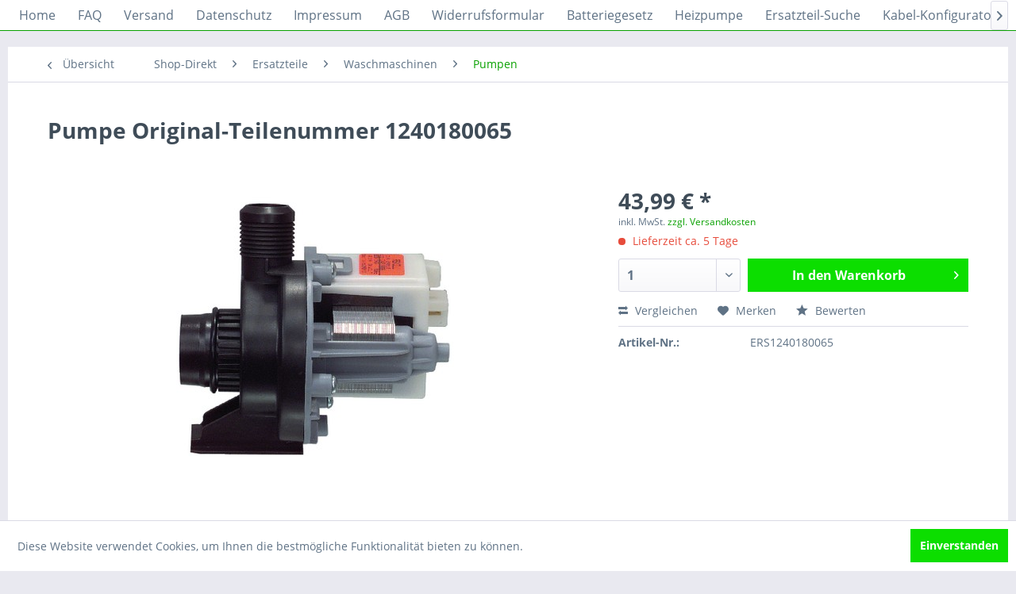

--- FILE ---
content_type: text/html; charset=UTF-8
request_url: https://www.ersatzteile24online.de/shop-direkt/ersatzteile/waschmaschinen/31/pumpe-original-teilenummer-1240180065
body_size: 10834
content:
<!DOCTYPE html> <html class="no-js" lang="de" itemscope="itemscope" itemtype="https://schema.org/WebPage"> <head> <meta charset="utf-8"> <meta name="author" content="ersatzteile24online" /> <meta name="robots" content="index,follow" /> <meta name="revisit-after" content="15 days" /> <meta name="keywords" content="Pumpe, Original-Teilenummer, 1240180065" /> <meta name="description" content="Pumpe Original-Teilenummer 1240180065" /> <meta property="og:type" content="product" /> <meta property="og:site_name" content="Ersatzteile für Hausgeräte - AEG - BOSCH - BAUKNECHT - MIELE - SIEMENS - ZUBEHÖR | ersatzteile24online.de Onlineshop" /> <meta property="og:url" content="https://www.ersatzteile24online.de/shop-direkt/ersatzteile/waschmaschinen/31/pumpe-original-teilenummer-1240180065" /> <meta property="og:title" content="Pumpe Original-Teilenummer 1240180065" /> <meta property="og:description" content="Pumpe Original-Teilenummer 1240180065" /> <meta property="og:image" content="https://www.ersatzteile24online.de/media/image/af/77/61/W1-07046.jpg" /> <meta property="product:brand" content="Electrolux" /> <meta property="product:price" content="43,99" /> <meta property="product:product_link" content="https://www.ersatzteile24online.de/shop-direkt/ersatzteile/waschmaschinen/31/pumpe-original-teilenummer-1240180065" /> <meta name="twitter:card" content="product" /> <meta name="twitter:site" content="Ersatzteile für Hausgeräte - AEG - BOSCH - BAUKNECHT - MIELE - SIEMENS - ZUBEHÖR | ersatzteile24online.de Onlineshop" /> <meta name="twitter:title" content="Pumpe Original-Teilenummer 1240180065" /> <meta name="twitter:description" content="Pumpe Original-Teilenummer 1240180065" /> <meta name="twitter:image" content="https://www.ersatzteile24online.de/media/image/af/77/61/W1-07046.jpg" /> <meta itemprop="copyrightHolder" content="Ersatzteile für Hausgeräte - AEG - BOSCH - BAUKNECHT - MIELE - SIEMENS - ZUBEHÖR | ersatzteile24online.de Onlineshop" /> <meta itemprop="copyrightYear" content="2014" /> <meta itemprop="isFamilyFriendly" content="True" /> <meta itemprop="image" content="https://www.ersatzteile24online.de/media/image/4a/9a/8c/ersatzteile24online_flat_3.png" /> <meta name="viewport" content="width=device-width, initial-scale=1.0"> <meta name="mobile-web-app-capable" content="yes"> <meta name="apple-mobile-web-app-title" content="Ersatzteile für Hausgeräte - AEG - BOSCH - BAUKNECHT - MIELE - SIEMENS - ZUBEHÖR | ersatzteile24online.de Onlineshop"> <meta name="apple-mobile-web-app-capable" content="yes"> <meta name="apple-mobile-web-app-status-bar-style" content="default"> <link rel="apple-touch-icon-precomposed" href="/themes/Frontend/Responsive/frontend/_public/src/img/apple-touch-icon-precomposed.png"> <link rel="shortcut icon" href="https://www.ersatzteile24online.de/media/unknown/d9/0c/f4/favicon.ico"> <meta name="msapplication-navbutton-color" content="#09a100" /> <meta name="application-name" content="Ersatzteile für Hausgeräte - AEG - BOSCH - BAUKNECHT - MIELE - SIEMENS - ZUBEHÖR | ersatzteile24online.de Onlineshop" /> <meta name="msapplication-starturl" content="https://www.ersatzteile24online.de/" /> <meta name="msapplication-window" content="width=1024;height=768" /> <meta name="msapplication-TileImage" content="/themes/Frontend/Responsive/frontend/_public/src/img/win-tile-image.png"> <meta name="msapplication-TileColor" content="#09a100"> <meta name="theme-color" content="#09a100" /> <link rel="canonical" href="https://www.ersatzteile24online.de/shop-direkt/ersatzteile/waschmaschinen/31/pumpe-original-teilenummer-1240180065" /> <title itemprop="name">Pumpen | Ersatzteile für Hausgeräte - AEG - BOSCH - BAUKNECHT - MIELE - SIEMENS - ZUBEHÖR | ersatzteile24online.de Onlineshop</title> <link href="/web/cache/1751978758_ebdbf46f89ae32f6ac8b75d17aac87c0.css" media="all" rel="stylesheet" type="text/css" /> </head> <body class="is--ctl-detail is--act-index is--no-sidebar" > <div class="page-wrap"> <noscript class="noscript-main"> <div class="alert is--warning"> <div class="alert--icon"> <i class="icon--element icon--warning"></i> </div> <div class="alert--content"> Um Ersatzteile&#x20;f&#xFC;r&#x20;Hausger&#xE4;te&#x20;-&#x20;AEG&#x20;-&#x20;BOSCH&#x20;-&#x20;BAUKNECHT&#x20;-&#x20;MIELE&#x20;-&#x20;SIEMENS&#x20;-&#x20;ZUBEH&#xD6;R&#x20;&#x7C;&#x20;ersatzteile24online.de&#x20;Onlineshop in vollem Umfang nutzen zu k&ouml;nnen, empfehlen wir Ihnen Javascript in Ihrem Browser zu aktiveren. </div> </div> </noscript> <header class="header-main"> <div class="top-bar"> <div class="container block-group"> <nav class="top-bar--navigation block" role="menubar">   <div class="navigation--entry entry--compare is--hidden" role="menuitem" aria-haspopup="true" data-drop-down-menu="true">   </div> <div class="navigation--entry entry--service has--drop-down" role="menuitem" aria-haspopup="true" data-drop-down-menu="true"> <i class="icon--service"></i> Service/Hilfe </div> </nav> </div> </div> <div class="container header--navigation"> <div class="logo-main block-group" role="banner"> <div class="logo--shop block"> <a class="logo--link" href="https://www.ersatzteile24online.de/" title="Ersatzteile für Hausgeräte - AEG - BOSCH - BAUKNECHT - MIELE - SIEMENS - ZUBEHÖR | ersatzteile24online.de Onlineshop - zur Startseite wechseln"> <picture> <source srcset="https://www.ersatzteile24online.de/media/image/4a/9a/8c/ersatzteile24online_flat_3.png" media="(min-width: 78.75em)"> <source srcset="https://www.ersatzteile24online.de/media/image/4a/9a/8c/ersatzteile24online_flat_3.png" media="(min-width: 64em)"> <source srcset="https://www.ersatzteile24online.de/media/image/4a/9a/8c/ersatzteile24online_flat_3.png" media="(min-width: 48em)"> <img srcset="https://www.ersatzteile24online.de/media/image/4a/9a/8c/ersatzteile24online_flat_3.png" alt="Ersatzteile für Hausgeräte - AEG - BOSCH - BAUKNECHT - MIELE - SIEMENS - ZUBEHÖR | ersatzteile24online.de Onlineshop - zur Startseite wechseln" /> </picture> </a> </div> </div> <nav class="shop--navigation block-group"> <ul class="navigation--list block-group" role="menubar"> <li class="navigation--entry entry--menu-left" role="menuitem"> <a class="entry--link entry--trigger btn is--icon-left" href="#offcanvas--left" data-offcanvas="true" data-offCanvasSelector=".sidebar-main" aria-label="Menü"> <i class="icon--menu"></i> Menü </a> </li> <li class="navigation--entry entry--search" role="menuitem" data-search="true" aria-haspopup="true" data-minLength="3"> <a class="btn entry--link entry--trigger" href="#show-hide--search" title="Suche anzeigen / schließen" aria-label="Suche anzeigen / schließen"> <i class="icon--search"></i> <span class="search--display">Suchen</span> </a> <form action="/search" method="get" class="main-search--form"> <input type="search" name="sSearch" aria-label="Suchbegriff..." class="main-search--field" autocomplete="off" autocapitalize="off" placeholder="Suchbegriff..." maxlength="30" /> <button type="submit" class="main-search--button" aria-label="Suchen"> <i class="icon--search"></i> <span class="main-search--text">Suchen</span> </button> <div class="form--ajax-loader">&nbsp;</div> </form> <div class="main-search--results"></div> </li>  <li class="navigation--entry entry--notepad" role="menuitem"> <a href="https://www.ersatzteile24online.de/note" title="Merkzettel" aria-label="Merkzettel" class="btn"> <i class="icon--heart"></i> </a> </li> <li class="navigation--entry entry--account with-slt" role="menuitem" data-offcanvas="true" data-offCanvasSelector=".account--dropdown-navigation"> <a href="https://www.ersatzteile24online.de/account" title="Mein Konto" aria-label="Mein Konto" class="btn is--icon-left entry--link account--link"> <i class="icon--account"></i> <span class="account--display"> Mein Konto </span> </a> <div class="account--dropdown-navigation"> <div class="navigation--smartphone"> <div class="entry--close-off-canvas"> <a href="#close-account-menu" class="account--close-off-canvas" title="Menü schließen" aria-label="Menü schließen"> Menü schließen <i class="icon--arrow-right"></i> </a> </div> </div> <div class="account--menu is--rounded is--personalized"> <span class="navigation--headline"> Mein Konto </span> <div class="account--menu-container"> <ul class="sidebar--navigation navigation--list is--level0 show--active-items"> <li class="navigation--entry"> <span class="navigation--signin"> <a href="https://www.ersatzteile24online.de/account#hide-registration" class="blocked--link btn is--primary navigation--signin-btn" data-collapseTarget="#registration" data-action="close"> Anmelden </a> <span class="navigation--register"> oder <a href="https://www.ersatzteile24online.de/account#show-registration" class="blocked--link" data-collapseTarget="#registration" data-action="open"> registrieren </a> </span> </span> </li> <li class="navigation--entry"> <a href="https://www.ersatzteile24online.de/account" title="Übersicht" class="navigation--link"> Übersicht </a> </li> <li class="navigation--entry"> <a href="https://www.ersatzteile24online.de/account/profile" title="Persönliche Daten" class="navigation--link" rel="nofollow"> Persönliche Daten </a> </li> <li class="navigation--entry"> <a href="https://www.ersatzteile24online.de/address/index/sidebar/" title="Adressen" class="navigation--link" rel="nofollow"> Adressen </a> </li> <li class="navigation--entry"> <a href="https://www.ersatzteile24online.de/account/payment" title="Zahlungsarten" class="navigation--link" rel="nofollow"> Zahlungsarten </a> </li> <li class="navigation--entry"> <a href="https://www.ersatzteile24online.de/account/orders" title="Bestellungen" class="navigation--link" rel="nofollow"> Bestellungen </a> </li> <li class="navigation--entry"> <a href="https://www.ersatzteile24online.de/account/downloads" title="Sofortdownloads" class="navigation--link" rel="nofollow"> Sofortdownloads </a> </li> <li class="navigation--entry"> <a href="https://www.ersatzteile24online.de/note" title="Merkzettel" class="navigation--link" rel="nofollow"> Merkzettel </a> </li> </ul> </div> </div> </div> </li> <li class="navigation--entry entry--cart" role="menuitem"> <a class="btn is--icon-left cart--link" href="https://www.ersatzteile24online.de/checkout/cart" title="Warenkorb" aria-label="Warenkorb"> <span class="cart--display"> Warenkorb </span> <span class="badge is--primary is--minimal cart--quantity is--hidden">0</span> <i class="icon--basket"></i> <span class="cart--amount"> 0,00&nbsp;&euro; * </span> </a> <div class="ajax-loader">&nbsp;</div> </li>  </ul> </nav> <div class="container--ajax-cart" data-collapse-cart="true" data-displayMode="offcanvas"></div> </div> </header> <nav class="navigation-main"> <div class="container" data-menu-scroller="true" data-listSelector=".navigation--list.container" data-viewPortSelector=".navigation--list-wrapper"> <div class="navigation--list-wrapper"> <ul class="navigation--list container" role="menubar" itemscope="itemscope" itemtype="https://schema.org/SiteNavigationElement"> <li class="navigation--entry is--home" role="menuitem"><a class="navigation--link is--first" href="https://www.ersatzteile24online.de/" title="Home" aria-label="Home" itemprop="url"><span itemprop="name">Home</span></a></li><li class="navigation--entry" role="menuitem"><a class="navigation--link" href="https://shop.euras.com/eshopmvc/faq?g7=315088N" title="FAQ" aria-label="FAQ" itemprop="url" rel="nofollow noopener"><span itemprop="name">FAQ</span></a></li><li class="navigation--entry" role="menuitem"><a class="navigation--link" href="https://shop.euras.com/eshopmvc/info?g7=315088N" title="Versand" aria-label="Versand" itemprop="url" rel="nofollow noopener"><span itemprop="name">Versand</span></a></li><li class="navigation--entry" role="menuitem"><a class="navigation--link" href="https://shop.euras.com/eshopmvc/privacy?g7=315088N" title="Datenschutz" aria-label="Datenschutz" itemprop="url" rel="nofollow noopener"><span itemprop="name">Datenschutz</span></a></li><li class="navigation--entry" role="menuitem"><a class="navigation--link" href="https://shop.euras.com/eshopmvc/imprint?g7=315088N" title="Impressum" aria-label="Impressum" itemprop="url" rel="nofollow noopener"><span itemprop="name">Impressum</span></a></li><li class="navigation--entry" role="menuitem"><a class="navigation--link" href="https://shop.euras.com/eshopmvc/termsandconditions?g7=315088N" title="AGB" aria-label="AGB" itemprop="url" rel="nofollow noopener"><span itemprop="name">AGB</span></a></li><li class="navigation--entry" role="menuitem"><a class="navigation--link" href="https://shop.euras.com/eshopmvc/revoke?g7=315088N&print=3" title="Widerrufsformular" aria-label="Widerrufsformular" itemprop="url" rel="nofollow noopener"><span itemprop="name">Widerrufsformular</span></a></li><li class="navigation--entry" role="menuitem"><a class="navigation--link" href="https://shop.euras.com/eshopmvc/batterylaw?g7=315088N" title="Batteriegesetz" aria-label="Batteriegesetz" itemprop="url" rel="nofollow noopener"><span itemprop="name">Batteriegesetz</span></a></li><li class="navigation--entry" role="menuitem"><a class="navigation--link" href="https://shop.euras.com/artikelsuche_ma.php?g7=315088N&suchbg=heizpumpe" title="Heizpumpe" aria-label="Heizpumpe" itemprop="url" target="_parent" rel="nofollow noopener"><span itemprop="name">Heizpumpe</span></a></li><li class="navigation--entry" role="menuitem"><a class="navigation--link" href="https://shop.euras.com/de_de/ersatzteile24online/startpage.html" title="Ersatzteil-Suche" aria-label="Ersatzteil-Suche" itemprop="url" target="_parent" rel="nofollow noopener"><span itemprop="name">Ersatzteil-Suche</span></a></li><li class="navigation--entry" role="menuitem"><a class="navigation--link" href="https://shop.euras.com/kabel.php?g7=315088N" title="Kabel-Konfigurator" aria-label="Kabel-Konfigurator" itemprop="url" rel="nofollow noopener"><span itemprop="name">Kabel-Konfigurator</span></a></li><li class="navigation--entry" role="menuitem"><a class="navigation--link" href="https://shop.euras.com/de_de/ersatzteile24online/startpage.html" title="Shop" aria-label="Shop" itemprop="url" target="checkout/cart" rel="nofollow noopener"><span itemprop="name">Shop</span></a></li> </ul> </div> <div class="advanced-menu" data-advanced-menu="true" data-hoverDelay="250"> <div class="menu--container"> <div class="button-container"> <a href="https://shop.euras.com/eshopmvc/faq?g7=315088N" class="button--category" aria-label="Zur Kategorie FAQ" title="Zur Kategorie FAQ" rel="nofollow noopener"> <i class="icon--arrow-right"></i> Zur Kategorie FAQ </a> <span class="button--close"> <i class="icon--cross"></i> </span> </div> </div> <div class="menu--container"> <div class="button-container"> <a href="https://shop.euras.com/eshopmvc/info?g7=315088N" class="button--category" aria-label="Zur Kategorie Versand" title="Zur Kategorie Versand" rel="nofollow noopener"> <i class="icon--arrow-right"></i> Zur Kategorie Versand </a> <span class="button--close"> <i class="icon--cross"></i> </span> </div> </div> <div class="menu--container"> <div class="button-container"> <a href="https://shop.euras.com/eshopmvc/privacy?g7=315088N" class="button--category" aria-label="Zur Kategorie Datenschutz" title="Zur Kategorie Datenschutz" rel="nofollow noopener"> <i class="icon--arrow-right"></i> Zur Kategorie Datenschutz </a> <span class="button--close"> <i class="icon--cross"></i> </span> </div> </div> <div class="menu--container"> <div class="button-container"> <a href="https://shop.euras.com/eshopmvc/imprint?g7=315088N" class="button--category" aria-label="Zur Kategorie Impressum" title="Zur Kategorie Impressum" rel="nofollow noopener"> <i class="icon--arrow-right"></i> Zur Kategorie Impressum </a> <span class="button--close"> <i class="icon--cross"></i> </span> </div> </div> <div class="menu--container"> <div class="button-container"> <a href="https://shop.euras.com/eshopmvc/termsandconditions?g7=315088N" class="button--category" aria-label="Zur Kategorie AGB" title="Zur Kategorie AGB" rel="nofollow noopener"> <i class="icon--arrow-right"></i> Zur Kategorie AGB </a> <span class="button--close"> <i class="icon--cross"></i> </span> </div> </div> <div class="menu--container"> <div class="button-container"> <a href="https://shop.euras.com/eshopmvc/revoke?g7=315088N&amp;print=3" class="button--category" aria-label="Zur Kategorie Widerrufsformular" title="Zur Kategorie Widerrufsformular" rel="nofollow noopener"> <i class="icon--arrow-right"></i> Zur Kategorie Widerrufsformular </a> <span class="button--close"> <i class="icon--cross"></i> </span> </div> </div> <div class="menu--container"> <div class="button-container"> <a href="https://shop.euras.com/eshopmvc/batterylaw?g7=315088N" class="button--category" aria-label="Zur Kategorie Batteriegesetz" title="Zur Kategorie Batteriegesetz" rel="nofollow noopener"> <i class="icon--arrow-right"></i> Zur Kategorie Batteriegesetz </a> <span class="button--close"> <i class="icon--cross"></i> </span> </div> </div> <div class="menu--container"> <div class="button-container"> <a href="https://shop.euras.com/artikelsuche_ma.php?g7=315088N&amp;suchbg=heizpumpe" class="button--category" aria-label="Zur Kategorie Heizpumpe" title="Zur Kategorie Heizpumpe" rel="nofollow noopener"> <i class="icon--arrow-right"></i> Zur Kategorie Heizpumpe </a> <span class="button--close"> <i class="icon--cross"></i> </span> </div> </div> <div class="menu--container"> <div class="button-container"> <a href="https://shop.euras.com/de_de/ersatzteile24online/startpage.html" class="button--category" aria-label="Zur Kategorie Ersatzteil-Suche" title="Zur Kategorie Ersatzteil-Suche" rel="nofollow noopener"> <i class="icon--arrow-right"></i> Zur Kategorie Ersatzteil-Suche </a> <span class="button--close"> <i class="icon--cross"></i> </span> </div> <div class="content--wrapper has--teaser"> <div class="menu--teaser" style="width: 100%;"> <div class="teaser--headline">Ersatzteil-Suche</div> <div class="teaser--text"> Ersatzteil-Suche Sie finden Ersatzteile für ihr Haushaltsgerät (Waschmaschine, Geschirrspüler, Trockner, Mikrowelle, Kaffeevollautomat, Kaffeemaschine, Dunstabzugshaube, Einbauherd, Standherd uvm.) Bitte geben Sie einfach im... <a class="teaser--text-link" href="https://shop.euras.com/de_de/ersatzteile24online/startpage.html" aria-label="mehr erfahren" title="mehr erfahren" rel="nofollow noopener"> mehr erfahren </a> </div> </div> </div> </div> <div class="menu--container"> <div class="button-container"> <a href="https://shop.euras.com/kabel.php?g7=315088N" class="button--category" aria-label="Zur Kategorie Kabel-Konfigurator" title="Zur Kategorie Kabel-Konfigurator" rel="nofollow noopener"> <i class="icon--arrow-right"></i> Zur Kategorie Kabel-Konfigurator </a> <span class="button--close"> <i class="icon--cross"></i> </span> </div> <div class="content--wrapper has--content has--teaser"> <ul class="menu--list menu--level-0 columns--2" style="width: 50%;"> <li class="menu--list-item item--level-0" style="width: 100%"> <a href="https://shop.euras.com/kabel.php?&amp;Kategorie=1&amp;g7=315088N" class="menu--list-item-link" aria-label="Audio" title="Audio" rel="nofollow noopener">Audio</a> </li> <li class="menu--list-item item--level-0" style="width: 100%"> <a href="https://shop.euras.com/kabel.php?&amp;Kategorie=2&amp;g7=315088N" class="menu--list-item-link" aria-label="Video" title="Video" rel="nofollow noopener">Video</a> </li> <li class="menu--list-item item--level-0" style="width: 100%"> <a href="https://shop.euras.com/kabel.php?&amp;Kategorie=3&amp;g7=315088N" class="menu--list-item-link" aria-label="Telefon" title="Telefon" rel="nofollow noopener">Telefon</a> </li> <li class="menu--list-item item--level-0" style="width: 100%"> <a href="https://shop.euras.com/kabel.php?&amp;Kategorie=4&amp;g7=315088N" class="menu--list-item-link" aria-label="Antennen-Empfangstechnik" title="Antennen-Empfangstechnik" rel="nofollow noopener">Antennen-Empfangstechnik</a> </li> <li class="menu--list-item item--level-0" style="width: 100%"> <a href="https://shop.euras.com/kabel.php?&amp;Kategorie=5&amp;g7=315088N" class="menu--list-item-link" aria-label="PC/Netzwerk" title="PC/Netzwerk" rel="nofollow noopener">PC/Netzwerk</a> </li> <li class="menu--list-item item--level-0" style="width: 100%"> <a href="https://shop.euras.com/kabel.php?&amp;Kategorie=6&amp;g7=315088N" class="menu--list-item-link" aria-label="Strom/Spannungsversorgung" title="Strom/Spannungsversorgung" rel="nofollow noopener">Strom/Spannungsversorgung</a> </li> </ul> <div class="menu--delimiter" style="right: 50%;"></div> <div class="menu--teaser" style="width: 50%;"> <div class="teaser--headline">Kabel-Konfigurator</div> </div> </div> </div> <div class="menu--container"> <div class="button-container"> <a href="https://shop.euras.com/de_de/ersatzteile24online/startpage.html" class="button--category" aria-label="Zur Kategorie Shop" title="Zur Kategorie Shop" rel="nofollow noopener"> <i class="icon--arrow-right"></i> Zur Kategorie Shop </a> <span class="button--close"> <i class="icon--cross"></i> </span> </div> </div> </div> </div> </nav> <section class="content-main container block-group"> <nav class="content--breadcrumb block"> <a class="breadcrumb--button breadcrumb--link" href="https://www.ersatzteile24online.de/shop-direkt/ersatzteile/waschmaschinen/pumpen/" title="Übersicht"> <i class="icon--arrow-left"></i> <span class="breadcrumb--title">Übersicht</span> </a> <ul class="breadcrumb--list" role="menu" itemscope itemtype="https://schema.org/BreadcrumbList"> <li role="menuitem" class="breadcrumb--entry" itemprop="itemListElement" itemscope itemtype="https://schema.org/ListItem"> <a class="breadcrumb--link" href="https://www.ersatzteile24online.de/shop-direkt/" title="Shop-Direkt" itemprop="item"> <link itemprop="url" href="https://www.ersatzteile24online.de/shop-direkt/" /> <span class="breadcrumb--title" itemprop="name">Shop-Direkt</span> </a> <meta itemprop="position" content="0" /> </li> <li role="none" class="breadcrumb--separator"> <i class="icon--arrow-right"></i> </li> <li role="menuitem" class="breadcrumb--entry" itemprop="itemListElement" itemscope itemtype="https://schema.org/ListItem"> <a class="breadcrumb--link" href="https://www.ersatzteile24online.de/shop-direkt/ersatzteile/" title="Ersatzteile" itemprop="item"> <link itemprop="url" href="https://www.ersatzteile24online.de/shop-direkt/ersatzteile/" /> <span class="breadcrumb--title" itemprop="name">Ersatzteile</span> </a> <meta itemprop="position" content="1" /> </li> <li role="none" class="breadcrumb--separator"> <i class="icon--arrow-right"></i> </li> <li role="menuitem" class="breadcrumb--entry" itemprop="itemListElement" itemscope itemtype="https://schema.org/ListItem"> <a class="breadcrumb--link" href="https://www.ersatzteile24online.de/shop-direkt/ersatzteile/waschmaschinen/" title="Waschmaschinen" itemprop="item"> <link itemprop="url" href="https://www.ersatzteile24online.de/shop-direkt/ersatzteile/waschmaschinen/" /> <span class="breadcrumb--title" itemprop="name">Waschmaschinen</span> </a> <meta itemprop="position" content="2" /> </li> <li role="none" class="breadcrumb--separator"> <i class="icon--arrow-right"></i> </li> <li role="menuitem" class="breadcrumb--entry is--active" itemprop="itemListElement" itemscope itemtype="https://schema.org/ListItem"> <a class="breadcrumb--link" href="https://www.ersatzteile24online.de/shop-direkt/ersatzteile/waschmaschinen/pumpen/" title="Pumpen" itemprop="item"> <link itemprop="url" href="https://www.ersatzteile24online.de/shop-direkt/ersatzteile/waschmaschinen/pumpen/" /> <span class="breadcrumb--title" itemprop="name">Pumpen</span> </a> <meta itemprop="position" content="3" /> </li> </ul> </nav> <nav class="product--navigation"> <a href="#" class="navigation--link link--prev"> <div class="link--prev-button"> <span class="link--prev-inner">Zurück</span> </div> <div class="image--wrapper"> <div class="image--container"></div> </div> </a> <a href="#" class="navigation--link link--next"> <div class="link--next-button"> <span class="link--next-inner">Vor</span> </div> <div class="image--wrapper"> <div class="image--container"></div> </div> </a> </nav> <div class="content-main--inner"> <aside class="sidebar-main off-canvas"> <div class="navigation--smartphone"> <ul class="navigation--list "> <li class="navigation--entry entry--close-off-canvas"> <a href="#close-categories-menu" title="Menü schließen" class="navigation--link"> Menü schließen <i class="icon--arrow-right"></i> </a> </li> </ul> <div class="mobile--switches">   </div> </div> <div class="sidebar--categories-wrapper" data-subcategory-nav="true" data-mainCategoryId="3" data-categoryId="20" data-fetchUrl="/widgets/listing/getCategory/categoryId/20"> <div class="categories--headline navigation--headline"> Kategorien </div> <div class="sidebar--categories-navigation"> <ul class="sidebar--navigation categories--navigation navigation--list is--drop-down is--level0 is--rounded" role="menu"> <li class="navigation--entry" role="menuitem"> <a class="navigation--link" href="https://shop.euras.com/eshopmvc/faq?g7=315088N" data-categoryId="123" data-fetchUrl="/widgets/listing/getCategory/categoryId/123" title="FAQ" rel="nofollow noopener"> FAQ </a> </li> <li class="navigation--entry" role="menuitem"> <a class="navigation--link" href="https://shop.euras.com/eshopmvc/info?g7=315088N" data-categoryId="124" data-fetchUrl="/widgets/listing/getCategory/categoryId/124" title="Versand" rel="nofollow noopener"> Versand </a> </li> <li class="navigation--entry" role="menuitem"> <a class="navigation--link" href="https://shop.euras.com/eshopmvc/privacy?g7=315088N" data-categoryId="125" data-fetchUrl="/widgets/listing/getCategory/categoryId/125" title="Datenschutz" rel="nofollow noopener"> Datenschutz </a> </li> <li class="navigation--entry" role="menuitem"> <a class="navigation--link" href="https://shop.euras.com/eshopmvc/imprint?g7=315088N" data-categoryId="126" data-fetchUrl="/widgets/listing/getCategory/categoryId/126" title="Impressum" rel="nofollow noopener"> Impressum </a> </li> <li class="navigation--entry" role="menuitem"> <a class="navigation--link" href="https://shop.euras.com/eshopmvc/termsandconditions?g7=315088N" data-categoryId="128" data-fetchUrl="/widgets/listing/getCategory/categoryId/128" title="AGB" rel="nofollow noopener"> AGB </a> </li> <li class="navigation--entry" role="menuitem"> <a class="navigation--link" href="https://shop.euras.com/eshopmvc/revoke?g7=315088N&print=3" data-categoryId="129" data-fetchUrl="/widgets/listing/getCategory/categoryId/129" title="Widerrufsformular" rel="nofollow noopener"> Widerrufsformular </a> </li> <li class="navigation--entry" role="menuitem"> <a class="navigation--link" href="https://shop.euras.com/eshopmvc/batterylaw?g7=315088N" data-categoryId="130" data-fetchUrl="/widgets/listing/getCategory/categoryId/130" title="Batteriegesetz" rel="nofollow noopener"> Batteriegesetz </a> </li> <li class="navigation--entry" role="menuitem"> <a class="navigation--link" href="https://shop.euras.com/artikelsuche_ma.php?g7=315088N&suchbg=heizpumpe" data-categoryId="97" data-fetchUrl="/widgets/listing/getCategory/categoryId/97" title="Heizpumpe" target="_parent" rel="nofollow noopener"> Heizpumpe </a> </li> <li class="navigation--entry" role="menuitem"> <a class="navigation--link" href="https://shop.euras.com/de_de/ersatzteile24online/startpage.html" data-categoryId="85" data-fetchUrl="/widgets/listing/getCategory/categoryId/85" title="Ersatzteil-Suche" target="_parent" rel="nofollow noopener"> Ersatzteil-Suche </a> </li> <li class="navigation--entry has--sub-children" role="menuitem"> <a class="navigation--link link--go-forward" href="https://shop.euras.com/kabel.php?g7=315088N" data-categoryId="12" data-fetchUrl="/widgets/listing/getCategory/categoryId/12" title="Kabel-Konfigurator" rel="nofollow noopener"> Kabel-Konfigurator <span class="is--icon-right"> <i class="icon--arrow-right"></i> </span> </a> </li> <li class="navigation--entry" role="menuitem"> <a class="navigation--link" href="https://shop.euras.com/de_de/ersatzteile24online/startpage.html" data-categoryId="121" data-fetchUrl="/widgets/listing/getCategory/categoryId/121" title="Shop" target="checkout/cart" rel="nofollow noopener"> Shop </a> </li> </ul> </div> <div class="paypal-sidebar panel"> <div class="panel--body"> <a onclick="window.open(this.href, 'olcwhatispaypal','toolbar=no, location=no, directories=no, status=no, menubar=no, scrollbars=yes, resizable=yes, width=400, height=500'); return false;" href="https://www.paypal.com/de/cgi-bin/webscr?cmd=xpt/cps/popup/OLCWhatIsPayPal-outside" title="Wir akzeptieren PayPal" target="_blank" rel="nofollow noopener"> <img class="paypal-sidebar--logo" src="/engine/Shopware/Plugins/Community/Frontend/SwagPaymentPaypal/Views/responsive/frontend/_public/src/img/paypal-logo.png" alt="PayPal Logo"/> </a> </div> </div> </div> </aside> <div class="content--wrapper"> <div class="content product--details" itemscope itemtype="https://schema.org/Product" data-product-navigation="/widgets/listing/productNavigation" data-category-id="20" data-main-ordernumber="ERS1240180065" data-ajax-wishlist="true" data-compare-ajax="true" data-ajax-variants-container="true"> <header class="product--header"> <div class="product--info"> <h1 class="product--title" itemprop="name"> Pumpe Original-Teilenummer 1240180065 </h1> <div class="product--rating-container"> <a href="#product--publish-comment" class="product--rating-link" rel="nofollow" title="Bewertung abgeben"> <span class="product--rating"> </span> </a> </div> </div> </header> <div class="product--detail-upper block-group"> <div class="product--image-container image-slider product--image-zoom" data-image-slider="true" data-image-gallery="true" data-maxZoom="0" data-thumbnails=".image--thumbnails" > <div class="image-slider--container no--thumbnails"> <div class="image-slider--slide"> <div class="image--box image-slider--item"> <span class="image--element" data-img-large="https://www.ersatzteile24online.de/media/image/66/f3/54/W1-07046_1280x1280.jpg" data-img-small="https://www.ersatzteile24online.de/media/image/f0/8f/ce/W1-07046_200x200.jpg" data-img-original="https://www.ersatzteile24online.de/media/image/af/77/61/W1-07046.jpg" data-alt="Pumpe Original-Teilenummer 1240180065"> <span class="image--media"> <img srcset="https://www.ersatzteile24online.de/media/image/42/4f/2f/W1-07046_600x600.jpg, https://www.ersatzteile24online.de/media/image/6a/89/65/W1-07046_600x600@2x.jpg 2x" src="https://www.ersatzteile24online.de/media/image/42/4f/2f/W1-07046_600x600.jpg" alt="Pumpe Original-Teilenummer 1240180065" itemprop="image" /> </span> </span> </div> </div> </div> </div> <div class="product--buybox block"> <div class="is--hidden" itemprop="brand" itemtype="https://schema.org/Brand" itemscope> <meta itemprop="name" content="Electrolux" /> </div> <div itemprop="offers" itemscope itemtype="https://schema.org/Offer" class="buybox--inner"> <meta itemprop="priceCurrency" content="EUR"/> <span itemprop="priceSpecification" itemscope itemtype="https://schema.org/PriceSpecification"> <meta itemprop="valueAddedTaxIncluded" content="true"/> </span> <meta itemprop="url" content="https://www.ersatzteile24online.de/shop-direkt/ersatzteile/waschmaschinen/31/pumpe-original-teilenummer-1240180065"/> <div class="product--price price--default"> <span class="price--content content--default"> <meta itemprop="price" content="43.99"> 43,99&nbsp;&euro; * </span> </div> <p class="product--tax" data-content="" data-modalbox="true" data-targetSelector="a" data-mode="ajax"> inkl. MwSt. <a title="Versandkosten" href="https://www.ersatzteile24online.de/versand-und-zahlungsbedingungen" style="text-decoration:underline">zzgl. Versandkosten</a> </p> <div class="product--delivery"> <link itemprop="availability" href="https://schema.org/LimitedAvailability" /> <p class="delivery--information"> <span class="delivery--text delivery--text-not-available"> <i class="delivery--status-icon delivery--status-not-available"></i> Lieferzeit ca. 5 Tage </span> </p> </div> <div class="product--configurator"> </div> <form name="sAddToBasket" method="post" action="https://www.ersatzteile24online.de/checkout/addArticle" class="buybox--form" data-add-article="true" data-eventName="submit" data-showModal="false" data-addArticleUrl="https://www.ersatzteile24online.de/checkout/ajaxAddArticleCart"> <input type="hidden" name="sActionIdentifier" value=""/> <input type="hidden" name="sAddAccessories" id="sAddAccessories" value=""/> <input type="hidden" name="sAdd" value="ERS1240180065"/> <div class="buybox--button-container block-group"> <div class="buybox--quantity block"> <div class="select-field"> <select id="sQuantity" name="sQuantity" class="quantity--select"> <option value="1">1</option> <option value="2">2</option> <option value="3">3</option> <option value="4">4</option> <option value="5">5</option> <option value="6">6</option> <option value="7">7</option> <option value="8">8</option> <option value="9">9</option> <option value="10">10</option> <option value="11">11</option> <option value="12">12</option> <option value="13">13</option> <option value="14">14</option> <option value="15">15</option> <option value="16">16</option> <option value="17">17</option> <option value="18">18</option> <option value="19">19</option> <option value="20">20</option> <option value="21">21</option> <option value="22">22</option> <option value="23">23</option> <option value="24">24</option> <option value="25">25</option> <option value="26">26</option> <option value="27">27</option> <option value="28">28</option> <option value="29">29</option> <option value="30">30</option> <option value="31">31</option> <option value="32">32</option> <option value="33">33</option> <option value="34">34</option> <option value="35">35</option> <option value="36">36</option> <option value="37">37</option> <option value="38">38</option> <option value="39">39</option> <option value="40">40</option> <option value="41">41</option> <option value="42">42</option> <option value="43">43</option> <option value="44">44</option> <option value="45">45</option> <option value="46">46</option> <option value="47">47</option> <option value="48">48</option> <option value="49">49</option> <option value="50">50</option> <option value="51">51</option> <option value="52">52</option> <option value="53">53</option> <option value="54">54</option> <option value="55">55</option> <option value="56">56</option> <option value="57">57</option> <option value="58">58</option> <option value="59">59</option> <option value="60">60</option> <option value="61">61</option> <option value="62">62</option> <option value="63">63</option> <option value="64">64</option> <option value="65">65</option> <option value="66">66</option> <option value="67">67</option> <option value="68">68</option> <option value="69">69</option> <option value="70">70</option> <option value="71">71</option> <option value="72">72</option> <option value="73">73</option> <option value="74">74</option> <option value="75">75</option> <option value="76">76</option> <option value="77">77</option> <option value="78">78</option> <option value="79">79</option> <option value="80">80</option> <option value="81">81</option> <option value="82">82</option> <option value="83">83</option> <option value="84">84</option> <option value="85">85</option> <option value="86">86</option> <option value="87">87</option> <option value="88">88</option> <option value="89">89</option> <option value="90">90</option> <option value="91">91</option> <option value="92">92</option> <option value="93">93</option> <option value="94">94</option> <option value="95">95</option> <option value="96">96</option> <option value="97">97</option> <option value="98">98</option> <option value="99">99</option> <option value="100">100</option> </select> </div> </div> <button class="buybox--button block btn is--primary is--icon-right is--center is--large" name="In den Warenkorb"> <span class="buy-btn--cart-add">In den</span> <span class="buy-btn--cart-text">Warenkorb</span> <i class="icon--arrow-right"></i> </button> </div> </form> <nav class="product--actions"> <form action="https://www.ersatzteile24online.de/compare/add_article/articleID/31" method="post" class="action--form"> <button type="submit" data-product-compare-add="true" title="Vergleichen" class="action--link action--compare"> <i class="icon--compare"></i> Vergleichen </button> </form> <form action="https://www.ersatzteile24online.de/note/add/ordernumber/ERS1240180065" method="post" class="action--form"> <button type="submit" class="action--link link--notepad" title="Auf den Merkzettel" data-ajaxUrl="https://www.ersatzteile24online.de/note/ajaxAdd/ordernumber/ERS1240180065" data-text="Gemerkt"> <i class="icon--heart"></i> <span class="action--text">Merken</span> </button> </form> <a href="#content--product-reviews" data-show-tab="true" class="action--link link--publish-comment" rel="nofollow" title="Bewertung abgeben"> <i class="icon--star"></i> Bewerten </a> </nav> </div> <ul class="product--base-info list--unstyled"> <li class="base-info--entry entry--sku"> <strong class="entry--label"> Artikel-Nr.: </strong> <meta itemprop="productID" content="31"/> <span class="entry--content" itemprop="sku"> ERS1240180065 </span> </li> </ul> </div> </div> <div class="tab-menu--product"> <div class="tab--navigation"> <a href="#" class="tab--link" title="Beschreibung" data-tabName="description">Beschreibung</a> <a href="#" class="tab--link" title="Bewertungen" data-tabName="rating"> Bewertungen <span class="product--rating-count">0</span> </a> </div> <div class="tab--container-list"> <div class="tab--container"> <div class="tab--header"> <a href="#" class="tab--title" title="Beschreibung">Beschreibung</a> </div> <div class="tab--preview"> Pumpe Original-Teilenummer 1240180065<a href="#" class="tab--link" title=" mehr"> mehr</a> </div> <div class="tab--content"> <div class="buttons--off-canvas"> <a href="#" title="Menü schließen" class="close--off-canvas"> <i class="icon--arrow-left"></i> Menü schließen </a> </div> <div class="content--description"> <div class="content--title"> Produktinformationen "Pumpe Original-Teilenummer 1240180065" </div> <div class="product--description" itemprop="description"> Pumpe Original-Teilenummer 1240180065 </div> <div class="content--title"> Weiterführende Links zu "Pumpe Original-Teilenummer 1240180065" </div> <ul class="content--list list--unstyled"> <li class="list--entry"> <a href="https://www.ersatzteile24online.de/anfrage-formular?sInquiry=detail&sOrdernumber=ERS1240180065" rel="nofollow" class="content--link link--contact" title="Fragen zum Artikel?"> <i class="icon--arrow-right"></i> Fragen zum Artikel? </a> </li> <li class="list--entry"> <a href="https://www.ersatzteile24online.de/electrolux/" target="_parent" class="content--link link--supplier" title="Weitere Artikel von Electrolux"> <i class="icon--arrow-right"></i> Weitere Artikel von Electrolux </a> </li> </ul> </div> </div> </div> <div class="tab--container"> <div class="tab--header"> <a href="#" class="tab--title" title="Bewertungen">Bewertungen</a> <span class="product--rating-count">0</span> </div> <div class="tab--preview"> Bewertungen lesen, schreiben und diskutieren...<a href="#" class="tab--link" title=" mehr"> mehr</a> </div> <div id="tab--product-comment" class="tab--content"> <div class="buttons--off-canvas"> <a href="#" title="Menü schließen" class="close--off-canvas"> <i class="icon--arrow-left"></i> Menü schließen </a> </div> <div class="content--product-reviews" id="detail--product-reviews"> <div class="content--title"> Kundenbewertungen für "Pumpe Original-Teilenummer 1240180065" </div> <div class="review--form-container"> <div id="product--publish-comment" class="content--title"> Bewertung schreiben </div> <div class="alert is--warning is--rounded"> <div class="alert--icon"> <i class="icon--element icon--warning"></i> </div> <div class="alert--content"> Bewertungen werden nach Überprüfung freigeschaltet. </div> </div> <form method="post" action="https://www.ersatzteile24online.de/shop-direkt/ersatzteile/waschmaschinen/31/pumpe-original-teilenummer-1240180065?action=rating#detail--product-reviews" class="content--form review--form"> <input name="sVoteName" type="text" value="" class="review--field" aria-label="Ihr Name" placeholder="Ihr Name" /> <input name="sVoteMail" type="email" value="" class="review--field" aria-label="Ihre E-Mail-Adresse" placeholder="Ihre E-Mail-Adresse*" required="required" aria-required="true" /> <input name="sVoteSummary" type="text" value="" id="sVoteSummary" class="review--field" aria-label="Zusammenfassung" placeholder="Zusammenfassung*" required="required" aria-required="true" /> <div class="field--select review--field select-field"> <select name="sVoteStars" aria-label="Bewertung abgeben"> <option value="10">10 sehr gut</option> <option value="9">9</option> <option value="8">8</option> <option value="7">7</option> <option value="6">6</option> <option value="5">5</option> <option value="4">4</option> <option value="3">3</option> <option value="2">2</option> <option value="1">1 sehr schlecht</option> </select> </div> <textarea name="sVoteComment" placeholder="Ihre Meinung" cols="3" rows="2" class="review--field" aria-label="Ihre Meinung"></textarea> <div> <div class="captcha--placeholder" data-captcha="true" data-src="/widgets/Captcha/getCaptchaByName/captchaName/default" data-errorMessage="Bitte füllen Sie das Captcha-Feld korrekt aus." data-hasError="true"> </div> <input type="hidden" name="captchaName" value="default" /> </div> <p class="review--notice"> Die mit einem * markierten Felder sind Pflichtfelder. </p> <p class="privacy-information block-group"> <input name="privacy-checkbox" type="checkbox" id="privacy-checkbox" required="required" aria-label="Ich habe die Datenschutzbestimmungen zur Kenntnis genommen." aria-required="true" value="1" class="is--required" /> <label for="privacy-checkbox"> Ich habe die <a title="Datenschutzbestimmungen" href="https://www.ersatzteile24online.de/datenschutz" target="_blank">Datenschutzbestimmungen</a> zur Kenntnis genommen. </label> </p> <div class="review--actions"> <button type="submit" class="btn is--primary" name="Submit"> Speichern </button> </div> </form> </div> </div> </div> </div> </div> </div> <div class="tab-menu--cross-selling"> <div class="tab--navigation"> <a href="#content--also-bought" title="Kunden kauften auch" class="tab--link">Kunden kauften auch</a> <a href="#content--customer-viewed" title="Kunden haben sich ebenfalls angesehen" class="tab--link">Kunden haben sich ebenfalls angesehen</a> </div> <div class="tab--container-list"> <div class="tab--container" data-tab-id="alsobought"> <div class="tab--header"> <a href="#" class="tab--title" title="Kunden kauften auch">Kunden kauften auch</a> </div> <div class="tab--content content--also-bought"> </div> </div> <div class="tab--container" data-tab-id="alsoviewed"> <div class="tab--header"> <a href="#" class="tab--title" title="Kunden haben sich ebenfalls angesehen">Kunden haben sich ebenfalls angesehen</a> </div> <div class="tab--content content--also-viewed"> </div> </div> </div> </div> </div> </div> <div class="last-seen-products is--hidden" data-last-seen-products="true" data-productLimit="5"> <div class="last-seen-products--title"> Zuletzt angesehen </div> <div class="last-seen-products--slider product-slider" data-product-slider="true"> <div class="last-seen-products--container product-slider--container"></div> </div> </div> </div> </section> <footer class="footer-main"> <div class="container"> <div class="footer--columns block-group"> <div class="footer--column column--hotline is--first block"> <div class="column--headline">Service Hotline</div> <div class="column--content"> <p class="column--desc">Telefonische Unterst&uuml;tzung und Beratung unter:<br /><br /><a href="tel:+495301-902030" class="footer--phone-link">05301 - 902030</a><br/>Mo-Fr, 09:00 - 17:00 Uhr</p> </div> </div> <div class="footer--column column--menu block"> <div class="column--headline">Shop Service</div> <nav class="column--navigation column--content"> <ul class="navigation--list" role="menu"> </ul> </nav> </div> <div class="footer--column column--menu block"> <div class="column--headline">Informationen</div> <nav class="column--navigation column--content"> <ul class="navigation--list" role="menu"> </ul> </nav> </div> </div> <div class="footer--bottom"> <div class="footer--vat-info"> <p class="vat-info--text"> * Alle Preise inkl. gesetzl. Mehrwertsteuer zzgl. <a title="Versandkosten" href="https://www.ersatzteile24online.de/versand-und-zahlungsbedingungen">Versandkosten</a> und ggf. Nachnahmegebühren, wenn nicht anders beschrieben </p> </div> <div class="container footer-minimal"> <div class="footer--service-menu"> </div> </div> <div class="footer--copyright"> Realisiert mit Shopware </div> </div> </div> </footer> </div> <div class="page-wrap--cookie-permission is--hidden" data-cookie-permission="true" data-urlPrefix="https://www.ersatzteile24online.de/" data-title="Cookie-Richtlinien" data-cookieTimeout="60" data-shopId="1"> <div class="cookie-permission--container cookie-mode--0"> <div class="cookie-permission--content"> Diese Website verwendet Cookies, um Ihnen die bestmögliche Funktionalität bieten zu können. </div> <div class="cookie-permission--button"> <a href="#" class="cookie-permission--accept-button btn is--primary is--large is--center"> Einverstanden </a> </div> </div> </div> <script id="footer--js-inline">
var timeNow = 1769781928;
var secureShop = true;
var asyncCallbacks = [];
document.asyncReady = function (callback) {
asyncCallbacks.push(callback);
};
var controller = controller || {"home":"https:\/\/www.ersatzteile24online.de\/","vat_check_enabled":"","vat_check_required":"","register":"https:\/\/www.ersatzteile24online.de\/register","checkout":"https:\/\/www.ersatzteile24online.de\/checkout","ajax_search":"https:\/\/www.ersatzteile24online.de\/ajax_search","ajax_cart":"https:\/\/www.ersatzteile24online.de\/checkout\/ajaxCart","ajax_validate":"https:\/\/www.ersatzteile24online.de\/register","ajax_add_article":"https:\/\/www.ersatzteile24online.de\/checkout\/addArticle","ajax_listing":"\/widgets\/listing\/listingCount","ajax_cart_refresh":"https:\/\/www.ersatzteile24online.de\/checkout\/ajaxAmount","ajax_address_selection":"https:\/\/www.ersatzteile24online.de\/address\/ajaxSelection","ajax_address_editor":"https:\/\/www.ersatzteile24online.de\/address\/ajaxEditor"};
var snippets = snippets || { "noCookiesNotice": "Es wurde festgestellt, dass Cookies in Ihrem Browser deaktiviert sind. Um Ersatzteile\x20f\u00FCr\x20Hausger\u00E4te\x20\x2D\x20AEG\x20\x2D\x20BOSCH\x20\x2D\x20BAUKNECHT\x20\x2D\x20MIELE\x20\x2D\x20SIEMENS\x20\x2D\x20ZUBEH\u00D6R\x20\x7C\x20ersatzteile24online.de\x20Onlineshop in vollem Umfang nutzen zu k\u00f6nnen, empfehlen wir Ihnen, Cookies in Ihrem Browser zu aktiveren." };
var themeConfig = themeConfig || {"offcanvasOverlayPage":true};
var lastSeenProductsConfig = lastSeenProductsConfig || {"baseUrl":"","shopId":1,"noPicture":"\/themes\/Frontend\/Responsive\/frontend\/_public\/src\/img\/no-picture.jpg","productLimit":"5","currentArticle":{"articleId":31,"linkDetailsRewritten":"https:\/\/www.ersatzteile24online.de\/shop-direkt\/ersatzteile\/waschmaschinen\/31\/pumpe-original-teilenummer-1240180065","articleName":"Pumpe Original-Teilenummer 1240180065","imageTitle":"","images":[{"source":"https:\/\/www.ersatzteile24online.de\/media\/image\/f0\/8f\/ce\/W1-07046_200x200.jpg","retinaSource":"https:\/\/www.ersatzteile24online.de\/media\/image\/d1\/41\/17\/W1-07046_200x200@2x.jpg","sourceSet":"https:\/\/www.ersatzteile24online.de\/media\/image\/f0\/8f\/ce\/W1-07046_200x200.jpg, https:\/\/www.ersatzteile24online.de\/media\/image\/d1\/41\/17\/W1-07046_200x200@2x.jpg 2x"},{"source":"https:\/\/www.ersatzteile24online.de\/media\/image\/42\/4f\/2f\/W1-07046_600x600.jpg","retinaSource":"https:\/\/www.ersatzteile24online.de\/media\/image\/6a\/89\/65\/W1-07046_600x600@2x.jpg","sourceSet":"https:\/\/www.ersatzteile24online.de\/media\/image\/42\/4f\/2f\/W1-07046_600x600.jpg, https:\/\/www.ersatzteile24online.de\/media\/image\/6a\/89\/65\/W1-07046_600x600@2x.jpg 2x"},{"source":"https:\/\/www.ersatzteile24online.de\/media\/image\/66\/f3\/54\/W1-07046_1280x1280.jpg","retinaSource":"https:\/\/www.ersatzteile24online.de\/media\/image\/09\/77\/29\/W1-07046_1280x1280@2x.jpg","sourceSet":"https:\/\/www.ersatzteile24online.de\/media\/image\/66\/f3\/54\/W1-07046_1280x1280.jpg, https:\/\/www.ersatzteile24online.de\/media\/image\/09\/77\/29\/W1-07046_1280x1280@2x.jpg 2x"}]}};
var csrfConfig = csrfConfig || {"generateUrl":"\/csrftoken","basePath":"\/","shopId":1};
var statisticDevices = [
{ device: 'mobile', enter: 0, exit: 767 },
{ device: 'tablet', enter: 768, exit: 1259 },
{ device: 'desktop', enter: 1260, exit: 5160 }
];
var cookieRemoval = cookieRemoval || 0;
</script> <script>
var datePickerGlobalConfig = datePickerGlobalConfig || {
locale: {
weekdays: {
shorthand: ['So', 'Mo', 'Di', 'Mi', 'Do', 'Fr', 'Sa'],
longhand: ['Sonntag', 'Montag', 'Dienstag', 'Mittwoch', 'Donnerstag', 'Freitag', 'Samstag']
},
months: {
shorthand: ['Jan', 'Feb', 'Mär', 'Apr', 'Mai', 'Jun', 'Jul', 'Aug', 'Sep', 'Okt', 'Nov', 'Dez'],
longhand: ['Januar', 'Februar', 'März', 'April', 'Mai', 'Juni', 'Juli', 'August', 'September', 'Oktober', 'November', 'Dezember']
},
firstDayOfWeek: 1,
weekAbbreviation: 'KW',
rangeSeparator: ' bis ',
scrollTitle: 'Zum Wechseln scrollen',
toggleTitle: 'Zum Öffnen klicken',
daysInMonth: [31, 28, 31, 30, 31, 30, 31, 31, 30, 31, 30, 31]
},
dateFormat: 'Y-m-d',
timeFormat: ' H:i:S',
altFormat: 'j. F Y',
altTimeFormat: ' - H:i'
};
</script> <script src="https://code.jquery.com/jquery-1.11.3.min.js"></script> <script>
window.addEventListener('message', receiveMessage, false);
function receiveMessage(evt){
if (evt.origin === 'https://shop.euras.com') {
console.log("got message: "+evt.data);
$('iframe').css("height",evt.data);
//Set the height on your iframe here
}
}
</script> <iframe id="refresh-statistics" width="0" height="0" style="display:none;"></iframe> <script>
/**
* @returns { boolean }
*/
function hasCookiesAllowed () {
if (window.cookieRemoval === 0) {
return true;
}
if (window.cookieRemoval === 1) {
if (document.cookie.indexOf('cookiePreferences') !== -1) {
return true;
}
return document.cookie.indexOf('cookieDeclined') === -1;
}
/**
* Must be cookieRemoval = 2, so only depends on existence of `allowCookie`
*/
return document.cookie.indexOf('allowCookie') !== -1;
}
/**
* @returns { boolean }
*/
function isDeviceCookieAllowed () {
var cookiesAllowed = hasCookiesAllowed();
if (window.cookieRemoval !== 1) {
return cookiesAllowed;
}
return cookiesAllowed && document.cookie.indexOf('"name":"x-ua-device","active":true') !== -1;
}
function isSecure() {
return window.secureShop !== undefined && window.secureShop === true;
}
(function(window, document) {
var par = document.location.search.match(/sPartner=([^&])+/g),
pid = (par && par[0]) ? par[0].substring(9) : null,
cur = document.location.protocol + '//' + document.location.host,
ref = document.referrer.indexOf(cur) === -1 ? document.referrer : null,
url = "/widgets/index/refreshStatistic",
pth = document.location.pathname.replace("https://www.ersatzteile24online.de/", "/");
url += url.indexOf('?') === -1 ? '?' : '&';
url += 'requestPage=' + encodeURIComponent(pth);
url += '&requestController=' + encodeURI("detail");
if(pid) { url += '&partner=' + pid; }
if(ref) { url += '&referer=' + encodeURIComponent(ref); }
url += '&articleId=' + encodeURI("31");
if (isDeviceCookieAllowed()) {
var i = 0,
device = 'desktop',
width = window.innerWidth,
breakpoints = window.statisticDevices;
if (typeof width !== 'number') {
width = (document.documentElement.clientWidth !== 0) ? document.documentElement.clientWidth : document.body.clientWidth;
}
for (; i < breakpoints.length; i++) {
if (width >= ~~(breakpoints[i].enter) && width <= ~~(breakpoints[i].exit)) {
device = breakpoints[i].device;
}
}
document.cookie = 'x-ua-device=' + device + '; path=/' + (isSecure() ? '; secure;' : '');
}
document
.getElementById('refresh-statistics')
.src = url;
})(window, document);
</script> <script async src="/web/cache/1751978758_ebdbf46f89ae32f6ac8b75d17aac87c0.js" id="main-script"></script> <script>
/**
* Wrap the replacement code into a function to call it from the outside to replace the method when necessary
*/
var replaceAsyncReady = window.replaceAsyncReady = function() {
document.asyncReady = function (callback) {
if (typeof callback === 'function') {
window.setTimeout(callback.apply(document), 0);
}
};
};
document.getElementById('main-script').addEventListener('load', function() {
if (!asyncCallbacks) {
return false;
}
for (var i = 0; i < asyncCallbacks.length; i++) {
if (typeof asyncCallbacks[i] === 'function') {
asyncCallbacks[i].call(document);
}
}
replaceAsyncReady();
});
</script> </body> </html>